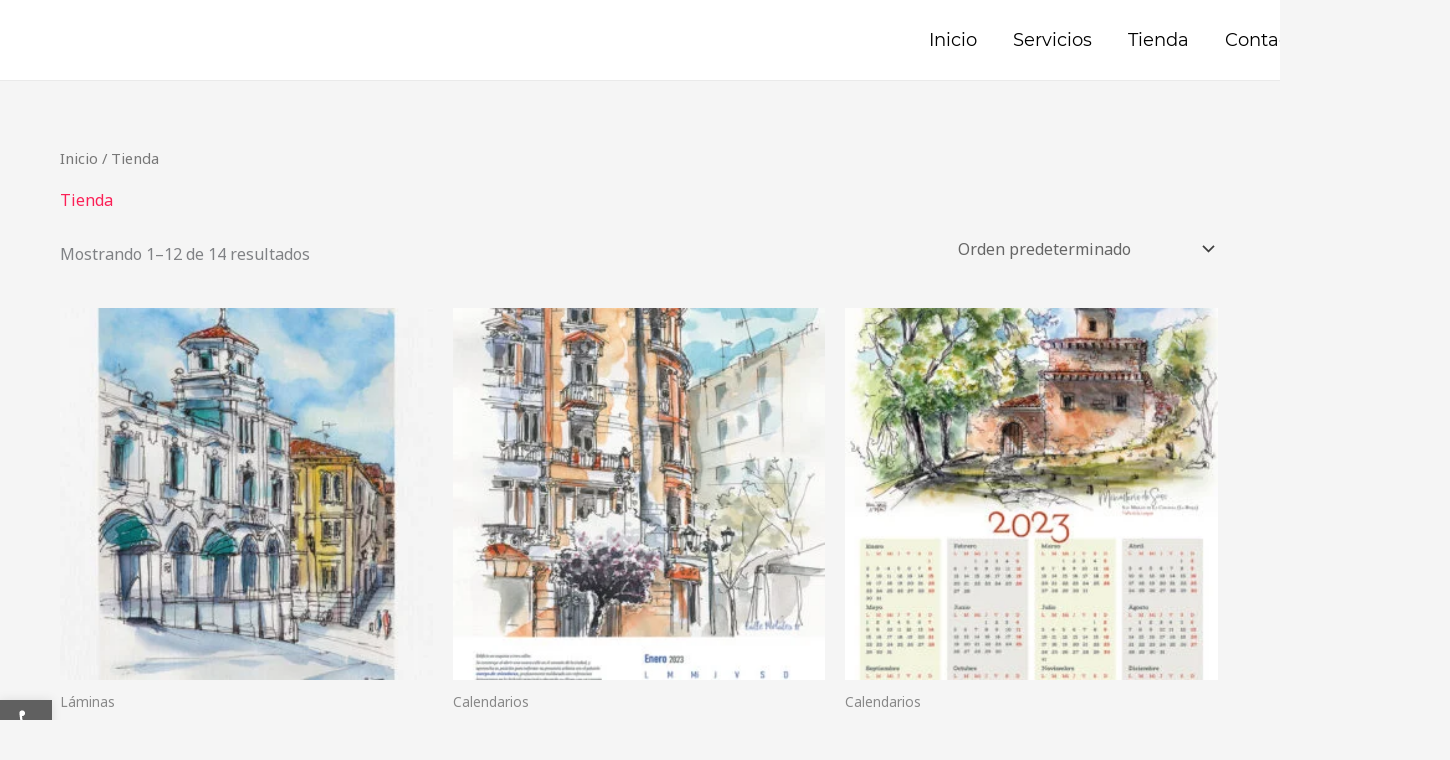

--- FILE ---
content_type: text/css
request_url: https://xn--bsmdiseo-j3a.com/wp-content/uploads/useanyfont/uaf.css?ver=1764595664
body_size: 65
content:
				@font-face {
					font-family: 'montserrat';
					src: url('/wp-content/uploads/useanyfont/1946Montserrat.woff2') format('woff2'),
						url('/wp-content/uploads/useanyfont/1946Montserrat.woff') format('woff');
					  font-display: auto;
				}

				.montserrat{font-family: 'montserrat' !important;}

		